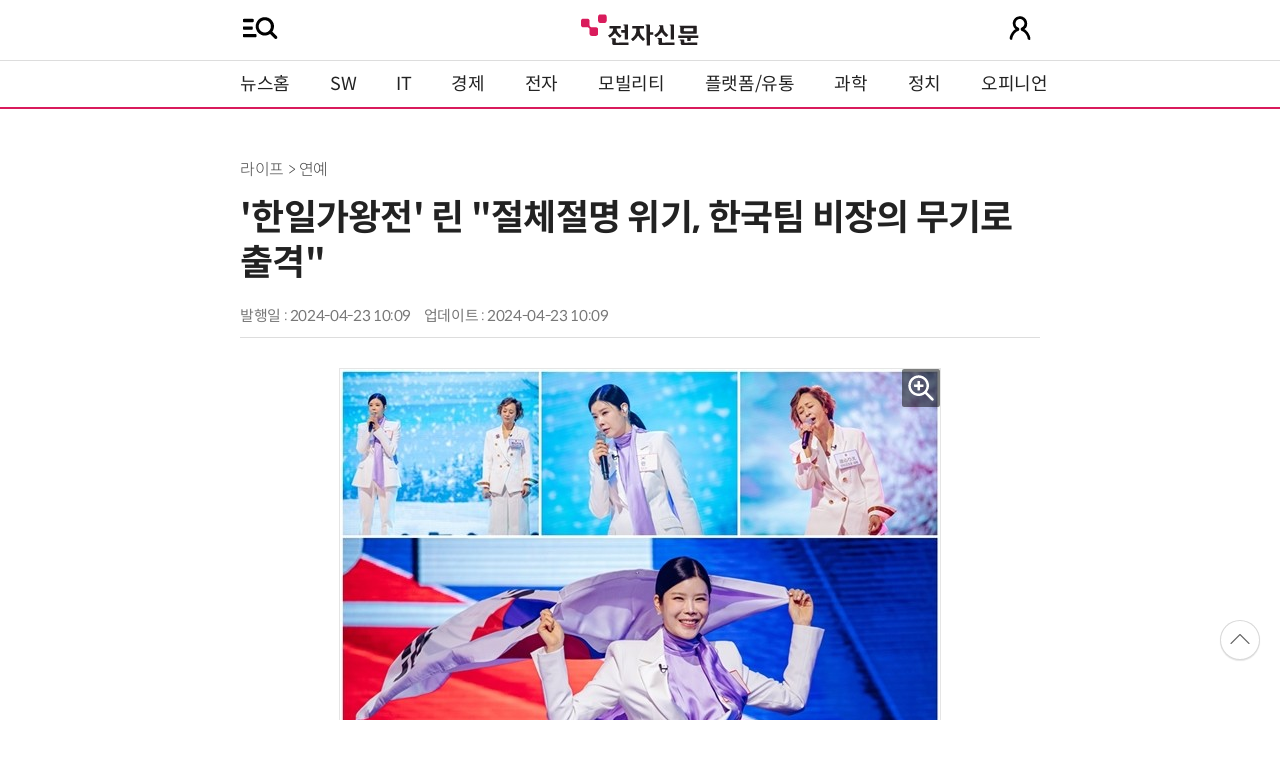

--- FILE ---
content_type: text/html; charset=UTF-8
request_url: https://m.etnews.com/20240423000089
body_size: 40534
content:

<!DOCTYPE html>
<html lang="ko">
<head>
    <meta http-equiv="Content-Type" content="text/html; charset=UTF-8" />
    <title>'한일가왕전' 린 &quot;절체절명 위기, 한국팀 비장의 무기로 출격&quot; - 전자신문</title>
	<meta name="viewport" content="width=device-width,initial-scale=1.0,minimum-scale=1.0,maximum-scale=1.0,user-scalable=no">
	<!--[if lt IE 9]>
	<script src="https://img.etnews.com/2019/mobile_et/js/html5shiv.js"></script>
	<![endif]-->
	<meta http-equiv="Expires" content="-1" />
    <meta http-equiv="Pragma" content="no-cache" />
    <meta http-equiv="Cache-Control" content="no-cache" />
    <meta http-equiv="X-UA-Compatible" content="IE=edge">
	<!--[if IE]><meta http-equiv='X-UA-Compatible' content='IE=edge,chrome=1'><![endif]-->
    <meta name="robots" content="all" />
    <meta name="author" content="www.etnews.com" />
    <meta name="copyright" content="Copyright &copy; Electronic Times Internet. All Right Reserved." />
    <meta name="keywords" content="전자신문,전자신문인터넷,Etnews,Etnews.com,뉴스,News,속보,방송,연예,통신,SW,바이오,소재,부품,과학,전자,자동차,경제,금융,산업,정책,글로벌,리포트,동영상," />
    <meta name="description" content="미래를 보는 신문 - 전자신문" />
    <meta property="fb:app_id" content="1425291491111655" />
	<meta name="format-detection" content="telephone=no" />
	<link rel="canonical" href="https://www.etnews.com/20240423000089" />
    <meta property="og:type" content="article" />
    <meta property="og:site_name" content="미래를 보는 신문 - 전자신문" />
    <meta property="og:url" content="https://m.etnews.com/20240423000089?SNS=00002" />
    <meta property="og:image" content="https://img.etnews.com/news/article/2024/04/23/cms_temp_article_23100929184329.jpg" />
	<meta property="og:image:width" content="600" />
    <meta property="og:image:height" content="667" />
    <meta property="og:title" content="'한일가왕전' 린 &quot;절체절명 위기, 한국팀 비장의 무기로 출격&quot;" />
    <meta property="og:description" content="&amp;lsquo;한일가왕전&amp;rsquo; 린이 본선 2차전 연속 두 번의 무대에 출격, 승리를 반드시 챙겨야 하는 절체절명 위기에 처한 한국팀의 구원투수로 나선다. MBN &amp;lsquo;한일가왕전&amp;rsquo;은 &amp;lsquo;현역가왕&amp;rsquo; TOP" />
    <meta property="og:category" content="" />

    <meta name="twitter:card" content="summary_large_image" />
    <meta name="twitter:url" content="https://m.etnews.com/20240423000089?SNS=00001" />
    <meta name="twitter:site" content="@imetnews" />
    <meta name="twitter:image:src" content="https://img.etnews.com/news/article/2024/04/23/cms_temp_article_23100929184329.jpg" />
    <meta name="twitter:title" content="'한일가왕전' 린 &quot;절체절명 위기, 한국팀 비장의 무기로 출격&quot;" />
    <meta name="twitter:domain" content="etnews.com" />
    <meta name="twitter:description" content="&amp;lsquo;한일가왕전&amp;rsquo; 린이 본선 2차전 연속 두 번의 무대에 출격, 승리를 반드시 챙겨야 하는 절체절명 위기에 처한 한국팀의 구원투수로 나선다. MBN &amp;lsquo;한일가왕전&amp;rsquo;은 &amp;lsquo;현역가왕&amp;rsquo; TOP" />
    <meta name="url" content="https://m.etnews.com/20240423000089" />
    <meta name="title" content="'한일가왕전' 린 &quot;절체절명 위기, 한국팀 비장의 무기로 출격&quot;" />
    <meta name="description" content="&amp;lsquo;한일가왕전&amp;rsquo; 린이 본선 2차전 연속 두 번의 무대에 출격, 승리를 반드시 챙겨야 하는 절체절명 위기에 처한 한국팀의 구원투수로 나선다. MBN &amp;lsquo;한일가왕전&amp;rsquo;은 &amp;lsquo;현역가왕&amp;rsquo; TOP" />
    <meta name="news_keywords" content="" />
    <meta name="DC.date.issued" content="2024-04-23" />
	<!-- aicon  추가-->
	<meta content="20240423000089" property="aicon:item_id">
    <meta property="aicon:image" content="https://img.etnews.com/news/article/2024/04/23/article_23100925098012.jpg" />
	<!-- 아이템 작성자(기자명) (필수) -->
	<meta content="" property="aicon:author">
	<!-- 아이템 카테고리 -->
	<meta content="라이프" property="article:section"> <!-- 메인 카테고리 (필수) -->
	<!-- 아이템 작성일(ISO 8601) (필수) -->
	<meta content="2024-04-23T10:09:51+09:00" property="article:published_time"> <!-- 예(한국시간 오후 1:20) -->
    <link rel="shortcut icon" href="https://img.etnews.com/2019/mobile_et/images/favicon.png">
	<link rel="stylesheet" type="text/css" href="https://img.etnews.com/2024/etnews/css/mobile.css?1768815698" />
    <link rel="stylesheet" type="text/css" href="https://img.etnews.com/2022/etnews/css/slick.css"/>
	<script>var ART_CODE = "20240423000089";</script>
  	<script type="text/javascript" src="https://img.etnews.com/2022/etnews/js/jquery-3.6.0.min.js"></script>
  	<script type="text/javascript" src="https://img.etnews.com/2022/etnews/js/jquery.cookie.js"></script>
 	<script type="text/javascript" src="https://m.etnews.com/static/js/common.js?1768815698"></script>
	<script type="text/javascript" src="/static/js/article.js?1768815698"></script>
	<script type="text/javascript" src="//developers.kakao.com/sdk/js/kakao.min.js"></script>
	<script type="text/javascript" src="https://img.etnews.com/2022/etnews/js/jquery.cookie.js"></script>
	<script type="text/javascript" src="https://img.etnews.com/2022/etnews/js/slick.min.js"></script>

		<script type="text/javascript">articleCount('20240423000089', '', '');</script>
	<script type="text/javascript">articleCount2('20240423000089', '', '', '18.222.185.198', 'Mozilla/5.0 (Macintosh; Intel Mac OS X 10_15_7) AppleWebKit/537.36 (KHTML, like Gecko) Chrome/131.0.0.0 Safari/537.36; ClaudeBot/1.0; +claudebot@anthropic.com)', '%2F20240423000089');</script>
	<script type="text/javascript"> $(function(){ getRelated('20240423000089'); }); </script>
		<!-- 영상ad-->
	<script type="application/javascript" src="//anymind360.com/js/19460/ats.js"></script> 

	<!-- Google Tag Manager -->
	<script>(function(w,d,s,l,i){w[l]=w[l]||[];w[l].push({'gtm.start':
	new Date().getTime(),event:'gtm.js'});var f=d.getElementsByTagName(s)[0],
	j=d.createElement(s),dl=l!='dataLayer'?'&l='+l:'';j.async=true;j.src=
	'https://www.googletagmanager.com/gtm.js?id='+i+dl;f.parentNode.insertBefore(j,f);
	})(window,document,'script','dataLayer','GTM-NSJFZX8');</script>
	<!-- End Google Tag Manager -->
<script type="text/javascript">
  window._taboola = window._taboola || [];
  _taboola.push({article:'auto'});
  !function (e, f, u, i) {
    if (!document.getElementById(i)){
      e.async = 1;
      e.src = u;
      e.id = i;
      f.parentNode.insertBefore(e, f);
    }
  }(document.createElement('script'),
  document.getElementsByTagName('script')[0],
  '//cdn.taboola.com/libtrc/implanet-etnews/loader.js',
  'tb_loader_script');
  if(window.performance && typeof window.performance.mark == 'function')
    {window.performance.mark('tbl_ic');}
</script>
</head>

<body>
	<!-- Google Tag Manager (noscript) -->
	<noscript><iframe src="https://www.googletagmanager.com/ns.html?id=GTM-NSJFZX8" height="0" width="0" style="display:none;visibility:hidden"></iframe></noscript>
	<!-- End Google Tag Manager (noscript) -->
  <header>
    <div class="nav_head">
      <div class="wrap">
        <button class="fullmenu" onclick="w3_open()">
          <img src="https://img.etnews.com/2024/etnews/images/menu_search.svg" alt="메뉴 열기">
        </button>
        <h1 class="logo"><a href="https://m.etnews.com" title="전자신문"><img src="https://img.etnews.com/2024/etnews/images/logo_et.svg"></a></h1>
        <a class="user" href="https://member.etnews.com/member/login.html?return_url=https%3A%2F%2Fm.etnews.com" id="header_login" title="로그인으로 이동"><img src="https://img.etnews.com/2024/etnews/images/people.svg"></a>
      </div>
    </div>
    <nav >
      <div class="wrap" id="gnb">
        <ul class="nav flex">
          <li><a href="https://m.etnews.com">뉴스홈</a></li>
          <li><a href="https://m.etnews.com/news/section.html?id1=04">SW</a></li>
          <li><a href="https://m.etnews.com/news/section.html?id1=03">IT</a></li>
          <li><a href="https://m.etnews.com/news/section.html?id1=02">경제</a></li>
          <li><a href="https://m.etnews.com/news/section.html?id1=06">전자</a></li>
          <li><a href="https://m.etnews.com/news/section.html?id1=17">모빌리티</a></li>
          <li><a href="https://m.etnews.com/news/section.html?id1=60">플랫폼/유통</a></li>
   		  <li><a href="https://m.etnews.com/news/section.html?id1=20">과학</a></li>
          <li><a href="https://m.etnews.com/news/section.html?id1=22">정치</a></li>
          <li><a href="https://m.etnews.com/news/opinion.html">오피니언</a></li>
		  <li class="outlink"><a href="https://jr.etnews.com/" target="_blank"><img src="https://img.etnews.com/2024/junior/images/logo_jr_menu.svg"></a></li>
        </ul>
      </div>
    </nav>
  </header>

  <main>
    <!-- 사이드바 -->
    <div class="sidebar_background" id="sidebar_wrap" onclick="w3_close()"></div>
    <div class="sidebar" id="sidebar">
      <div class="slidebar_header flex">
        <strong class="logo">
          <a href="https://m.etnews.com" title="전자신문">
            <img src="https://img.etnews.com/2024/etnews/images/logo_et.svg"></a>
        </strong>
        <div class="closebtn" onclick="w3_close()">
          <img src="https://img.etnews.com/2024/etnews/images/remove.svg" alt="닫기">
        </div>
      </div>

      <!-- 검색 -->
      <div class="search_wrap" role="search">
        <form action="https://m.etnews.com/search/news.html" method="get">
          <input type="search" onkeyup="buttonUp();" name="kwd" id="kwd" placeholder="검색어를 입력하세요">
          <button><img src="https://img.etnews.com/2024/etnews/images/search.svg"></button>
        </form>
      </div>
      <!-- //검색 -->
      
      <div class="fullmenu">
        <ul>
          <li class="title"><a href="https://news.etnews.com" target="_blank">뉴스</a></li>
          <li><a href="https://m.etnews.com/news/section.html">속보</a></li>
          <li><a href="https://m.etnews.com/news/section.html?id1=04">SW</a></li>
          <li><a href="https://m.etnews.com/news/section.html?id1=03">IT</a></li>
          <li><a href="https://m.etnews.com/news/section.html?id1=02">경제</a></li>
          <li><a href="https://m.etnews.com/news/section.html?id1=06">전자</a></li>
          <li><a href="https://m.etnews.com/news/section.html?id1=17">모빌리티</a></li>
          <li><a href="https://m.etnews.com/news/section.html?id1=60">플랫폼/유통</a></li>
   		  <li><a href="https://m.etnews.com/news/section.html?id1=20">과학</a></li>
          <li><a href="https://m.etnews.com/news/section.html?id1=22">정치</a></li>
          <li><a href="https://m.etnews.com/news/opinion.html">오피니언</a></li>
          <li><a href="https://m.etnews.com/news/section.html?id1=12">국제</a></li>
          <li><a href="https://m.etnews.com/news/section.html?id1=25">전국</a></li>
          <li><a href="https://m.etnews.com/news/section.html?id1=15">스포츠</a></li>
          <li><a href="https://m.etnews.com/news/series.html?id=1">특집</a></li>
          <li><a href="https://m.etnews.com/news/series.html?id=3">연재</a></li>
        </ul>
        <ul>
          <li class="title">라이프</li>
          <li><a href="https://m.etnews.com/news/section.html?id1=09&amp;id2=091">연예</a></li>
          <li><a href="https://m.etnews.com/news/section.html?id1=09&amp;id2=996">포토</a></li>
          <li><a href="https://m.etnews.com/news/section.html?id1=09&amp;id2=096">공연전시</a></li>
          <li><a href="https://m.etnews.com/news/section.html?id1=09&amp;id2=992">생활문화</a></li>
          <li><a href="https://m.etnews.com/news/section.html?id1=09&amp;id2=093">여행/레저</a></li>
        </ul>
        <ul>
          <li class="title">비주얼IT</li>
          <li><a href="https://m.etnews.com/news/issue_analysis.html">이슈플러스</a></li>
		  <li><a href="https://m.etnews.com/news/aistudio.html">AI 스튜디오</a></li>
          <li><a href="https://m.etnews.com/news/etstudio.html">Hot 영상</a></li>
          <li><a href="https://m.etnews.com/news/photonews.html">뷰포인트</a></li>
          <li><a href="https://m.etnews.com/stats/list_stats.html" target="_blank">인포그래픽</a></li>
        </ul>
        <ul>
          <li class="title">부가서비스</li>
          <li><a href="https://conference.etnews.com/" target="_blank">Conference</a></li>
          <li><a href="https://www.allshowtv.com/" target="_blank">allshowTV</a></li>
          <li><a href="https://m.etnews.com/ict" target="_blank">시사용어</a></li>
          <li><a href="https://pdf.etnews.com/" target="_blank">PDF서비스</a></li>
        </ul>
        <ul class="scrap_menu_ul">
          <li class="title">서비스안내</li>
          <li><a href="https://info.etnews.com/sub_2_1.html" target="_blank" title="새창으로">신문구독신청</a></li>
          <li><a href="https://info.etnews.com/sub_2_2.html" target="_blank">콘텐츠구매</a></li>
          <li><a href="http://leadersedition.etnews.com/intro/info.aspx" target="_blank" title="새창으로">초판서비스</a></li>
        </ul>
        <ul>
          <li class="title">이용안내</li>
          <li><a href="https://info.etnews.com/sub_3_1_1.html" target="_blank">지면광고안내</a></li>
          <li><a href="https://info.etnews.com/sub_3_2.html" target="_blank">행사문의</a></li>
          <li><a href="https://info.etnews.com/sub_3_3.html" target="_blank">통합마케팅 상품 안내</a></li>
          <li><a href="https://info.etnews.com/sub_3_4.html" target="_blank">이용약관</a></li>
          <li><a href="https://info.etnews.com/sub_3_5.html" target="_blank">개인정보취급방침</a></li>
          <li><a href="https://info.etnews.com/sub_3_6.html" target="_blank">고충처리</a></li>
        </ul>
        <ul>
          <li class="title">회사소개</li>
          <li><a href="https://info.etnews.com/sub_1_1_1.html" target="_blank">전자신문</a></li>
          <li><a href="https://info.etnews.com/sub_1_2.html" target="_blank">전자신문인터넷</a></li>
          <li><a href="https://info.etnews.com/sub_1_3_2.html" target="_blank">연혁</a></li>
          <li><a href="https://info.etnews.com/sub_1_4.html" target="_blank">CI소개</a></li>
          <li><a href="https://info.etnews.com/sub_1_5.html" target="_blank">회사위치</a></li>
        </ul>
      </div>
    </div>
	<!-- //사이드바 -->	<div class="ad_view_life">
		<!-- /83673359,195055904/etnews_Mtop_i_320_100 -->
		<script async src="https://securepubads.g.doubleclick.net/tag/js/gpt.js"></script>
		<script>
		  var googletag = googletag || {};
		  googletag.cmd = googletag.cmd || [];
		</script>
		<div id="etnews_Mtop_i_320_100">
		  <script>
			googletag.cmd.push(function () {
			  googletag.defineSlot('/83673359,195055904/etnews_Mtop_i_320_100', [320, 100], 'etnews_Mtop_i_320_100').addService(googletag.pubads().set("page_url", "etnews.com"));
			  googletag.enableServices();
			  googletag.display('etnews_Mtop_i_320_100');
			});
		  </script>
		</div>
	</div>
    <!-- 기사 영역 -->
    <article itemtype="http://schema.org/Article" class="wrap" id="article_wrap">
      <!-- article_header -->
      <div class="article_header" >
        <div class="breadcrumb">
              라이프              > 연예		</div>
        <h2 id="article_title_h2" itemtype="headline">'한일가왕전' 린 "절체절명 위기, 한국팀 비장의 무기로 출격"</h2>
        <div class="timewrap">
          <div class="time">
            <time>발행일 : 2024-04-23 10:09</time>
            <time>업데이트 : 2024-04-23 10:09</time>
          </div>
          <!-- acc_nav -->
          <div class="header_view">
            <div class="wrap">
              <h1 class="logo_scroll"><a href="https://m.etnews.com" title="전자신문"><img src="https://img.etnews.com/2024/etnews/images/logo_et.svg"></a></h1>
              <div class="acc_nav">
                <div class="acc_nav_btn btn_sns" onclick="snsShareBox()">
                  <img src="https://img.etnews.com/2024/etnews/images/share.svg">
                </div>

                <!-- dropdown::SNS -->
                <div class="dropdown" id="bt_share_sns">
                  <strong>공유하기</strong>
				  <button class="dropdown_close"><img src="https://img.etnews.com/2024/etnews/images/remove_thin.svg"></button>
				  <a href="javascript:void(0)" id="kakao-link-btn" href="javascript:;"><span><img src="https://img.etnews.com/2024/etnews/images/sns_kakaotalk.svg"></span></a>
                  <a href="http://www.facebook.com/sharer.php?u=https%3A%2F%2Fm.etnews.com%2F20240423000089"title="페이스북 공유하기"><span><img src="https://img.etnews.com/2024/etnews/images/sns_facebook.svg"></span></a>
                  <a href="http://twitter.com/share?url=https%3A%2F%2Fm.etnews.com%2F20240423000089%3FSNS%3D00001&text=%27%ED%95%9C%EC%9D%BC%EA%B0%80%EC%99%95%EC%A0%84%27+%EB%A6%B0+%22%EC%A0%88%EC%B2%B4%EC%A0%88%EB%AA%85+%EC%9C%84%EA%B8%B0%2C+%ED%95%9C%EA%B5%AD%ED%8C%80+%EB%B9%84%EC%9E%A5%EC%9D%98+%EB%AC%B4%EA%B8%B0%EB%A1%9C+%EC%B6%9C%EA%B2%A9%22"  title="X 공유하기" class="share_twitter" target="_blank"><span><img src="https://img.etnews.com/2024/etnews/images/sns_x.svg"></span></a>
                  <a href="javascript:void(0)" title="URL 복사하기" id="btn_url_copy" onclick="copy_to_clipboard('https://m.etnews.com/20240423000089'); return false;"><span><img src="https://img.etnews.com/2024/etnews/images/sns_url.svg"></span></a>
                  <input type="hidden" name="copy_article_url" id="cp_url" value="#">
                </div>
                <!-- //dropdown::SNS -->

                <div class="acc_nav_btn">
                  <button class="btn_bookmark" data-id="20240423000089" title="스크랩">
                    <img src="https://img.etnews.com/2024/etnews/images/bookmark.svg">
                  </button>
                </div>
                <div class="acc_nav_btn btn_ga" onclick="font_panel()">
                  <img src="https://img.etnews.com/2024/etnews/images/ga.svg">
                </div>
                <!-- dropdown::글자크기 -->
                <div class="dropdown" id="bt_font_size">
                  <strong>글자크기 설정</strong>
				  <button class="dropdown_close"><img src="https://img.etnews.com/2024/etnews/images/remove_thin.svg"></button>
                  <a href="javascript:void(0);" onclick="changeFontSize('dec');" title="글자 작게" class="fs_small">
                    <span>가</span>
                    <p>작게</p>
                  </a>
				  <a href="javascript:void(0);" onclick="changeFontSize('default');" title="글자 보통" class="fs_default">
				    <span>가</span>
				    <p>보통</p>
				  </a>
				  <a href="javascript:void(0);" onclick="changeFontSize('inc');" title="글자 크게" class="fs_big">
                    <span>가</span>
                    <p>크게</p>
                  </a>
                </div>
                <!-- //dropdown::글자크기 -->
              </div>
            </div>
		    <!-- //전체메뉴박스 -->
		    <div class="progress-container">
		  	  <div class="progress-bar" id="pageBar"></div>
		    </div>
          </div>
          <!-- //acc_nav -->
        </div>
		<!-- //timewrap -->
      </div>
      <!-- //article_header -->
	  <div class="article_body " id="articleBody" itemprop="articleBody">


<figure class="article_image"><a href="javascript:void(0);" onClick="showZoom(this)"><img src="https://img.etnews.com/news/article/2024/04/23/cms_temp_article_23100929184329.jpg" alt="Photo Image" style="cursor:pointer;" itemprop="image"></a></figure>
<p>
&lsquo;한일가왕전&rsquo; 린이 본선 2차전 연속 두 번의 무대에 출격, 승리를 반드시 챙겨야 하는 절체절명 위기에 처한 한국팀의 구원투수로 나선다.<br />
<br />
MBN &lsquo;한일가왕전&rsquo;은 &lsquo;현역가왕&rsquo; TOP7 전유진-마이진-김다현-린-박혜신-마리아-별사랑과 &lsquo;트롯걸즈재팬&rsquo; TOP7 후쿠다 미라이-스미다 아이코-나츠코-아즈마 아키-우타고코로 리에-마코토-카노우 미유가 벌이는 &lsquo;세계 최초 음악 국가대항전&rsquo;이다. &lsquo;한일가왕전&rsquo;은 3회 연속 화요일 지상파-종편-케이블 포함 동시간대 시청률 1위를 이어가는가 하면, 굿데이터코퍼레이션이 발표한 4월 2주 차 비드라마 TV-OTT 검색 반응 부문에서 7위를 기록하는 등 뜨거운 반응을 얻고 있다.<br />

</p>
	<div class="ad-300x250-2 ad-fullwidth2">
		<!-- /83673359,195055904/etnews_M2ndbottom_i_300_250 -->
		<script async src="https://securepubads.g.doubleclick.net/tag/js/gpt.js"></script>
		<script>
		  var googletag = googletag || {};
		  googletag.cmd = googletag.cmd || [];
		</script>
		<div style="width: 300px; height:250px; overflow: hidden; margin: 0 auto;">
		<div id="etnews_M2ndbottom_i_300_250">
		  <script>
			googletag.cmd.push(function () {
			  googletag.defineSlot('/83673359,195055904/etnews_M2ndbottom_i_300_250', [300, 250], 'etnews_M2ndbottom_i_300_250').addService(googletag.pubads().set("page_url", "etnews.com"));
			  googletag.enableServices();
			  googletag.display('etnews_M2ndbottom_i_300_250');
			});
		  </script>
		</div>
		</div>
	</div>
<p>
지난 &lsquo;한일가왕전&rsquo;에서 본선 1차전 1대1 라이벌전 2연승을 달리던 한국이 일본에 역전패를 당하면서, 3전 2선승제로 진행되는 &lsquo;한일가왕전&rsquo; 최종 승리는 어느 나라가 차지하게 될지 초미의 관심을 모으고 있다.<br />
<br />
이와 관련 23일(오늘) 방송될 &lsquo;한일가왕전&rsquo; 4회에서는 한국팀의 든든한 맏언니이자 데뷔 24년 차 린이 우승의 분수령이 될 본선 2차전의 전반전과 후반전 두 번의 무대에 등판, 한국팀 구하기에 나선다. 린은 데뷔 30년 차 우타고코로 리에와 전반전 한 곡 부르기로, 엔카 신동 아즈마 아키와는 후반전 감성 끝판 대결을 벌여 현장의 분위기를 달군다.<br />

</p>
	<div class="ad-300x250-2 ad-fullwidth2">
		<!-- /83673359,195055904/etnews_M5thbottom_i_300_250 -->
		<script async src="https://securepubads.g.doubleclick.net/tag/js/gpt.js"></script>
		<script>
		  var googletag = googletag || {};
		  googletag.cmd = googletag.cmd || [];
		</script>
		<div id="etnews_M5thbottom_i_300_250">
		  <script>
			googletag.cmd.push(function () {
			  googletag.defineSlot('/83673359,195055904/etnews_M5thbottom_i_300_250', [300, 250], 'etnews_M5thbottom_i_300_250').addService(googletag.pubads().set("page_url", "etnews.com"));
			  googletag.enableServices();
			  googletag.display('etnews_M5thbottom_i_300_250');
			});
		  </script>
		</div>
	</div>
<p>
특히 &quot;미리 보는 결승전, &#39;음색의 신&#39;들의 대결&quot;이라는 MC 신동엽의 소개와 함께 린과 우타고코로 리에의 전반전 맞대결이 전해지자, 참가자들과 한일 마스터들 사이에서는 &ldquo;이 둘을 붙이면 안 되죠. 대표님&rdquo;이라며 때아닌 항의 소동이 벌어져 웃음을 자아낸다. 도합 54년 차 경력의 두 사람은 1985년 일본 작곡가가 한국과 일본 버전으로 발매했던 나미의 &lsquo;슬픈 인연&rsquo;을 한국어와 일본어로 이어 부르고, 승부보다 더 뜨거운 국경을 뛰어넘은 우정의 무대를 선보인다.<br />
<br />
이런 가운데 린이 후반전 엔카 신동 아즈마 아키와의 무대에 연이어 출동하자, 일본팀에서는 &ldquo;린씨가 두 탕 뛰는 거면 무조건 이기겠다는 거 아니에요&rdquo;라는 경계의 볼멘소리가 터져 나온다. 하지만 한국팀에서 &ldquo;저희 선수 명단에 불만 있어요?&rdquo;라고 일축하는 신경전을 벌이면서 폭소가 터진다. 더욱이 &ldquo;(아즈마 아키와) 나이 차이가 꽤 나는 걸로 알고 있다&rdquo;라는 MC 신동엽의 질문에 &ldquo;일찍 결혼했으면 딸 뻘인데&rdquo;라고 너스레를 떨었던 린은 이내 &ldquo;한국의 진한 감성을 들려드리겠습니다&rdquo;라고 각오를 다진 후 최백호의 &lsquo;내 마음 갈 곳 잃어&rsquo;를 열창, 현장을 숨죽이게 했다.<br />
<br />
과연 린이 자체평가전 MVP에 본선 1차전 최고 점수를 차지한 최강 실력자 우타고코로 리에와 본선 1차전에서 한국팀을 상대로 1승을 챙겼던 감성 끝판왕 아즈마 아키를 누르고 한국팀에 승리를 안길 수 있을지, 두 번의 무대에 출전하며 온 에너지를 쏟아부은 린의 투혼이 어떤 결과를 가져올지 귀추가 주목된다.<br />
<br />
제작진은 &ldquo;한국이 자랑하는 &lsquo;음색의 신&rsquo; 린이 본선 2차전 한국의 우승을 위해 남다른 결의를 다지며 온몸을 불살랐다&rdquo;라며 &ldquo;매 무대를 역대급으로 탄생시킬, 한-일 대결의 향연을 지켜봐 달라&rdquo;고 전했다.<br />
<br />
&lsquo;한일가왕전&rsquo; 4회는 23일(오늘) 밤 10시에 방송된다.
</p>
		<div class="ad-300x250-2 ad-fullwidth2">
			<!-- /83673359,195055904/etnews_Minarticlebottom_i_300_250 -->
			<script async src="https://securepubads.g.doubleclick.net/tag/js/gpt.js"></script>
			<script>
			  var googletag = googletag || {};
			  googletag.cmd = googletag.cmd || [];
			</script>
			<div id="etnews_Minarticlebottom_i_300_250">
			  <script>
				googletag.cmd.push(function () {
				  googletag.defineSlot('/83673359,195055904/etnews_Minarticlebottom_i_300_250', [300, 250], 'etnews_Minarticlebottom_i_300_250').addService(googletag.pubads().set("page_url", "etnews.com"));
				  googletag.enableServices();
				  googletag.display('etnews_Minarticlebottom_i_300_250');
				});
			  </script>
			</div>
		</div><br /><p>전자신문인터넷 이준수 기자 (junsoo@etnews.com)<br /></p>
		<!-- 뉴스룸 홍보 ET뷰 -->
		 <span id="newsroom_etview_promotion"></span>
		<!-- 뉴스룸 홍보 ET뷰 -->

      		<div class="related_wrap"><h3>관련 기사</h3><ul class="related">		<li><a href="/20240423000376">[ET포토] 이진혁, '폼나게~'</a></li>		<li><a href="/20240423000375">[ET포토] 이진혁, '타고난 엔터테이너'</a></li>		<li><a href="/20240423000374">[ET포토] 이진혁, '착시를 부른 스킨톤 이너'</a></li>		<li><a href="/20240423000335">[ET포토] 전도연, '17년만에 연극 무대'</a></li>		<li><a href="/20240423000334">[ET포토] 벚꽃동산, '연출가와 주역들'</a></li>		<li><a href="/20240423000175">미미미누, '최애티처' 영어 선생님 출격…'근거 있는 자신감' </a></li></div>
      </div>


        <!--- 연관기사 연재/특집 -->
        <div id="layerRelated"></div>
        <!--- //연관기사 연재/특집 -->
    </article>

	  <div class="article-footer">
		<div class="ad-300x250-2 ad-fullwidth2">
			<!-- /83673359,195055904/etnews_Mbylinebottom1_i_300_250 -->
			<script async src="https://securepubads.g.doubleclick.net/tag/js/gpt.js"></script>
			<script>
			  var googletag = googletag || {};
			  googletag.cmd = googletag.cmd || [];
			</script>
			<div id="etnews_Mbylinebottom1_i_300_250">
			  <script>
				googletag.cmd.push(function () {
				  googletag.defineSlot('/83673359,195055904/etnews_Mbylinebottom1_i_300_250', [300, 250], 'etnews_Mbylinebottom1_i_300_250').addService(googletag.pubads().set("page_url", "etnews.com"));
				  googletag.enableServices();
				  googletag.display('etnews_Mbylinebottom1_i_300_250');
				});
			  </script>
			</div>

		</div>	
		<!-- 콘퍼런스 -->
		<ul class="ad-text">
			<li><script type="text/javascript" src="//yellow.contentsfeed.com/RealMedia/ads/adstream_jx.ads/etnews.com/detail@x60"  ></script></li>
			<li><script type="text/javascript" src="//yellow.contentsfeed.com/RealMedia/ads/adstream_jx.ads/etnews.com/detail@x61"  ></script></li>
		</ul>
		<!-- 콘퍼런스 -->

      </div>
    <!-- 주요행사 -->
    <section class="event">
      <div class="wrap">
        <h3><a href="https://conference.etnews.com" target="_blank">주요 행사 <span class="more_gt">&#10095;</span></a></h3>
        <!-- slider -->
        <div class="slider">
          <ul class="single-item" id="event">

            <li class="active">
              <a href="https://conference.etnews.com/conf_info.html?uid=463" target="_blank">
                <figure>
                  <img src="https://img.etnews.com/photo_main/conference/2026/01/02/cms_conference_list_02175836119262.jpg" alt="주요행사 이미지">
                </figure>
                <div class="text">
                  <strong>AX 전략기술 ‘AI 네이티브 개발 플랫폼’ 도입 가이드</strong>
                </div>
              </a>
            </li>

            <li class="active">
              <a href="https://conference.etnews.com/conf_info.html?uid=465" target="_blank">
                <figure>
                  <img src="https://img.etnews.com/photo_main/conference/2026/01/02/cms_conference_list_02175845274104.jpg" alt="주요행사 이미지">
                </figure>
                <div class="text">
                  <strong>디자인 몰라도 OK! `AI 피그마`로 웹/앱 기획·제작 1-day 워크숍</strong>
                </div>
              </a>
            </li>

            <li class="active">
              <a href="https://conference.etnews.com/conf_info.html?uid=462" target="_blank">
                <figure>
                  <img src="https://img.etnews.com/photo_main/conference/2026/01/02/cms_conference_list_02175824054847.jpg" alt="주요행사 이미지">
                </figure>
                <div class="text">
                  <strong>바이브 코딩으로 익히는 파이썬 업무 자동화 with Cursor</strong>
                </div>
              </a>
            </li>

            <li class="active">
              <a href="https://conference.etnews.com/conf_info.html?uid=464" target="_blank">
                <figure>
                  <img src="https://img.etnews.com/photo_main/conference/2025/12/23/cms_conference_list_23171654263281.jpg" alt="주요행사 이미지">
                </figure>
                <div class="text">
                  <strong>`n8n`, 나의 첫 번째 AI 자동화 파트너 - 칼퇴 가능한 노코드 업무 자동화 실전 워크숍</strong>
                </div>
              </a>
            </li>

            <li class="active">
              <a href="https://conference.etnews.com/conf_info.html?uid=469" target="_blank">
                <figure>
                  <img src="https://img.etnews.com/photo_main/conference/2026/01/19/cms_conference_list_19094805542095.jpg" alt="주요행사 이미지">
                </figure>
                <div class="text">
                  <strong>AI 커머스 아키텍처 컨퍼런스 2026</strong>
                </div>
              </a>
            </li>

            <li class="active">
              <a href="https://www.sek.co.kr/2026/security" target="_blank">
                <figure>
                  <img src="https://img.etnews.com/photo_main/conference/2026/01/19/cms_conference_list_19152849641056.png" alt="주요행사 이미지">
                </figure>
                <div class="text">
                  <strong>시큐리티 메가비전 2026(Security MEGAVISION 2026</strong>
                </div>
              </a>
            </li>

            <li class="active">
              <a href="https://conference.etnews.com/conf_info.html?uid=466" target="_blank">
                <figure>
                  <img src="https://img.etnews.com/photo_main/conference/2026/01/02/cms_conference_list_02172437348063.jpg" alt="주요행사 이미지">
                </figure>
                <div class="text">
                  <strong>노코드 Dify와 MCP로 구현하는 AI 에이전트 업무 자동화 1-day 워크숍</strong>
                </div>
              </a>
            </li>

            <li class="active">
              <a href="https://conference.etnews.com/conf_info.html?uid=467" target="_blank">
                <figure>
                  <img src="https://img.etnews.com/photo_main/conference/2026/01/07/cms_conference_list_07101818869195.jpg" alt="주요행사 이미지">
                </figure>
                <div class="text">
                  <strong>코딩 몰라도 OK! ‘바이브 코딩’으로 웹/앱 제작 워크숍(초급반/중급반) with Cursor + n8n</strong>
                </div>
              </a>
            </li>
          </ul>
          <script type="text/javascript">
            $(document).ready(function(){ $('#event').slick({	arrows:false,dots: true, autoplay: true, infinite: true, autoplaySpeed:5000, cssEase: 'linear'});});
          </script>
        </div>
        <!-- //slider -->     
      </div>
    </section>
    <!-- //주요행사 -->
	<div class="ad-300x250-2 ad-fullwidth2" style="height:250px">
		<iframe src="https://webmetic.net/CLad.php?CA=Plt240907&CS=300x250" width="300" height="250" frameborder="no" scrolling="no"></iframe>
	</div>    <!--주요뉴스-->
    <section class="textthumb">
      <div class="wrap">
        <h3 class="section_title">라이프 많이 본 기사</h3>
        <ul>
          <li>
            <div class="text">
              <strong><a href="/20260108000069">[오늘의 운세] 2026년 1월 8일 띠별 운세</a></strong>
              <p class="summary"></p>
            </div>
            <figure>
              <a href="/20260108000069">
                <img src="https://img.etnews.com/news/article/2026/01/08/article_08090706898566.png" alt="기사 이미지">
              </a>
            </figure>
          </li>

          <li>
            <div class="text">
              <strong><a href="/20260106000441">[ET포토] 권락희, '신인 감독 김연경 연출가'</a></strong>
              <p class="summary"></p>
            </div>
            <figure>
              <a href="/20260106000441">
                <img src="https://img.etnews.com/news/article/2026/01/06/article_06171438629544.jpg" alt="기사 이미지">
              </a>
            </figure>
          </li>

          <li>
            <div class="text">
              <strong><a href="/20260117000001">[오늘의 운세] 2026년 1월 17일 띠별 운세</a></strong>
              <p class="summary"></p>
            </div>
            <figure>
              <a href="/20260117000001">
                <img src="https://img.etnews.com/news/article/2026/01/17/article_17090415755557.png" alt="기사 이미지">
              </a>
            </figure>
          </li>

          <li>
            <div class="text">
              <strong><a href="/20260115000035">[오늘의 운세] 2026년 1월 15일 띠별 운세</a></strong>
              <p class="summary"></p>
            </div>
            <figure>
              <a href="/20260115000035">
                <img src="https://img.etnews.com/news/article/2026/01/15/article_15091108323940.png" alt="기사 이미지">
              </a>
            </figure>
          </li>

          <li>
            <div class="text">
              <strong><a href="/20260107000036">[오늘의 운세] 2026년 1월 7일 띠별 운세</a></strong>
              <p class="summary"></p>
            </div>
            <figure>
              <a href="/20260107000036">
                <img src="https://img.etnews.com/news/article/2026/01/07/article_07083658277390.png" alt="기사 이미지">
              </a>
            </figure>
          </li>

        </ul>
      </div>
    </section>
		<div class="ad-300x250-2 ad-fullwidth2">
			<!-- /83673359,195055904/etnews_Mbylinebottom2_i_300_250 -->
			<script async src="https://securepubads.g.doubleclick.net/tag/js/gpt.js"></script>
			<script>
			  var googletag = googletag || {};
			  googletag.cmd = googletag.cmd || [];
			</script>
			<div id="etnews_Mbylinebottom2_i_300_250">
			  <script>
				googletag.cmd.push(function () {
				  googletag.defineSlot('/83673359,195055904/etnews_Mbylinebottom2_i_300_250', [300, 250], 'etnews_Mbylinebottom2_i_300_250').addService(googletag.pubads().set("page_url", "etnews.com"));
				  googletag.enableServices();
				  googletag.display('etnews_Mbylinebottom2_i_300_250');
				});
			  </script>
			</div>
		</div>
		<div class="ad-300x250-2 ad-fullwidth2">
			<div id="taboola-below-article-stream-a"></div>
			<script type="text/javascript">
			  window._taboola = window._taboola || [];
			  _taboola.push({
			    mode: 'alternating-thumbnails-mob',
			    container: 'taboola-below-article-stream-a',
			    placement: 'Below Article Stream A',
			    target_type: 'mix'
			  });
			</script>
		</div>
		<div class="ad-300x250-2 ad-fullwidth2">
			<!-- /83673359,195055904/etnews_Mbylinebottom_i_300_600 -->
			<script async src="https://securepubads.g.doubleclick.net/tag/js/gpt.js"></script>
			<script>
			  var googletag = googletag || {};
			  googletag.cmd = googletag.cmd || [];
			</script>
			<div id="etnews_Mbylinebottom_i_300_600">
			  <script>
				googletag.cmd.push(function () {
				  googletag.defineSlot('/83673359,195055904/etnews_Mbylinebottom_i_300_600', [300, 600], 'etnews_Mbylinebottom_i_300_600').addService(googletag.pubads().set("page_url", "etnews.com"));
				  googletag.enableServices();
				  googletag.display('etnews_Mbylinebottom_i_300_600');
				});
			  </script>
			</div>
		</div>
	  <!-- 브랜드 뉴스룸-->
	  <!-- 브랜드 뉴스룸-->
<div id="imgModal" class="modal" onclick="closeZoom()">
  <span class="close" onclick="closeZoom()">&times;</span>
  <div class="img_wrap">
    <img class="modal-content" id="zoom_img">
  </div>
</div>



  </main>
  <!-- 푸터 영역 -->
  <footer>
    <div class="wrap">
      <div class="span_wrap">
        <span id="footer_login"><a href="https://member.etnews.com/member/login.html?return_url=https%3A%2F%2Fm.etnews.com" id="loginout">로그인</a></span>
        <span><a href="https://info.etnews.com/sub_3_4.html">이용약관</a></span>
        <span><a href="https://info.etnews.com/sub_3_5.html">개인정보취급방침</a></span>
        <span><a href="https://info.etnews.com/sub_3_6.html">고충처리</a></span>
        <span><a href="https://m.etnews.com/sitemap.html">사이트맵</a></span>
        <span><a href="https://www.etnews.com/20240423000089?m=1">PC버전</a></span>
      </div>
    </div>
    <div class="graybox">
      <div class="wrap">
        <p>Copyright &copy Electronic Times Internet. All Rights Reserved.</p>
      </div>
    </div>
    <button type="button" class="go_top" title="맨 위로"><img src="https://img.etnews.com/2024/etnews/images/gt_light.svg"></button>
  </footer>
  <div id="snackbar"></div>
<script type="text/javascript">
  window._taboola = window._taboola || [];
  _taboola.push({flush: true});
</script>
</body>
</html><script type="text/javascript">
	// 사용할 앱의 Javascript 키를 설정해 주세요.
	//Kakao.init('a12e07a68272909d3c91d23afc28ac68');
	Kakao.init('c1948bc0334c8622f10cd8399e428bb5');
	//c1948bc0334c8622f10cd8399e428bb5

	// 카카오톡 링크 버튼을 생성합니다. 처음 한번만 호출하면 됩니다.
	Kakao.Link.createDefaultButton({
		container: '#kakao-link-btn',
		objectType: 'feed',
		content: {
			title: '\'한일가왕전\' 린 \"절체절명 위기, 한국팀 비장의 무기로 출격\"',
			description: '',
			  
			imageUrl: 'https://img.etnews.com/news/article/2024/04/23/article_23100925098012.jpg',
			 
			link: {
				mobileWebUrl: 'https://m.etnews.com/20240423000089?SNS=00004',
				webUrl: 'https://www.etnews.com/20240423000089?SNS=00004'
			}
		},
		buttons: [
		{
			title: '웹으로 보기',
			link: {
				mobileWebUrl: 'https://m.etnews.com/20240423000089?SNS=00004',
				webUrl: 'https://www.etnews.com/20240423000089?SNS=00004'
			}
		},
	  ]
	});
</script>



--- FILE ---
content_type: text/html; charset=utf-8
request_url: https://www.google.com/recaptcha/api2/aframe
body_size: 267
content:
<!DOCTYPE HTML><html><head><meta http-equiv="content-type" content="text/html; charset=UTF-8"></head><body><script nonce="GGaqfxYtYhGOc9qV54Op4g">/** Anti-fraud and anti-abuse applications only. See google.com/recaptcha */ try{var clients={'sodar':'https://pagead2.googlesyndication.com/pagead/sodar?'};window.addEventListener("message",function(a){try{if(a.source===window.parent){var b=JSON.parse(a.data);var c=clients[b['id']];if(c){var d=document.createElement('img');d.src=c+b['params']+'&rc='+(localStorage.getItem("rc::a")?sessionStorage.getItem("rc::b"):"");window.document.body.appendChild(d);sessionStorage.setItem("rc::e",parseInt(sessionStorage.getItem("rc::e")||0)+1);localStorage.setItem("rc::h",'1768815705111');}}}catch(b){}});window.parent.postMessage("_grecaptcha_ready", "*");}catch(b){}</script></body></html>

--- FILE ---
content_type: application/x-javascript
request_url: https://yellow.contentsfeed.com/RealMedia/ads/adstream_jx.ads/etnews.com/detail@x60
body_size: 503
content:
document.write ('<a href="http://yellow.contentsfeed.com/RealMedia/ads/click_lx.ads/etnews.com/detail/L17/84536466/x60/etnews/conf_python_260130/conf_python_260130_detail_byline_up.html/45743635786d6c742f465541416f6d76" target="_blank">"파이썬을 몰라도 파이썬으로 하는 업무 자동화" 바이브 코딩으로 익히는 파이썬 업무 자동화 with Cursor 1월 30일 개최</a>');


--- FILE ---
content_type: application/x-javascript
request_url: https://yellow.contentsfeed.com/RealMedia/ads/adstream_jx.ads/etnews.com/detail@x61
body_size: 519
content:
document.write ('<a href="http://yellow.contentsfeed.com/RealMedia/ads/click_lx.ads/etnews.com/detail/L17/771929311/x61/etnews/conf_ainative_260122/conf_ainative_260122_detail_byline_down.html/45743635786d6c742f46554143696a6e" target="_blank">"바이브 코딩 기반 개발 · 조직 혁신 전략 실무 / CTO와 리더를 위한 실행 로드맵" 잠실 한국광고문화회관 2층 대회의실 (1/22)</a>');
